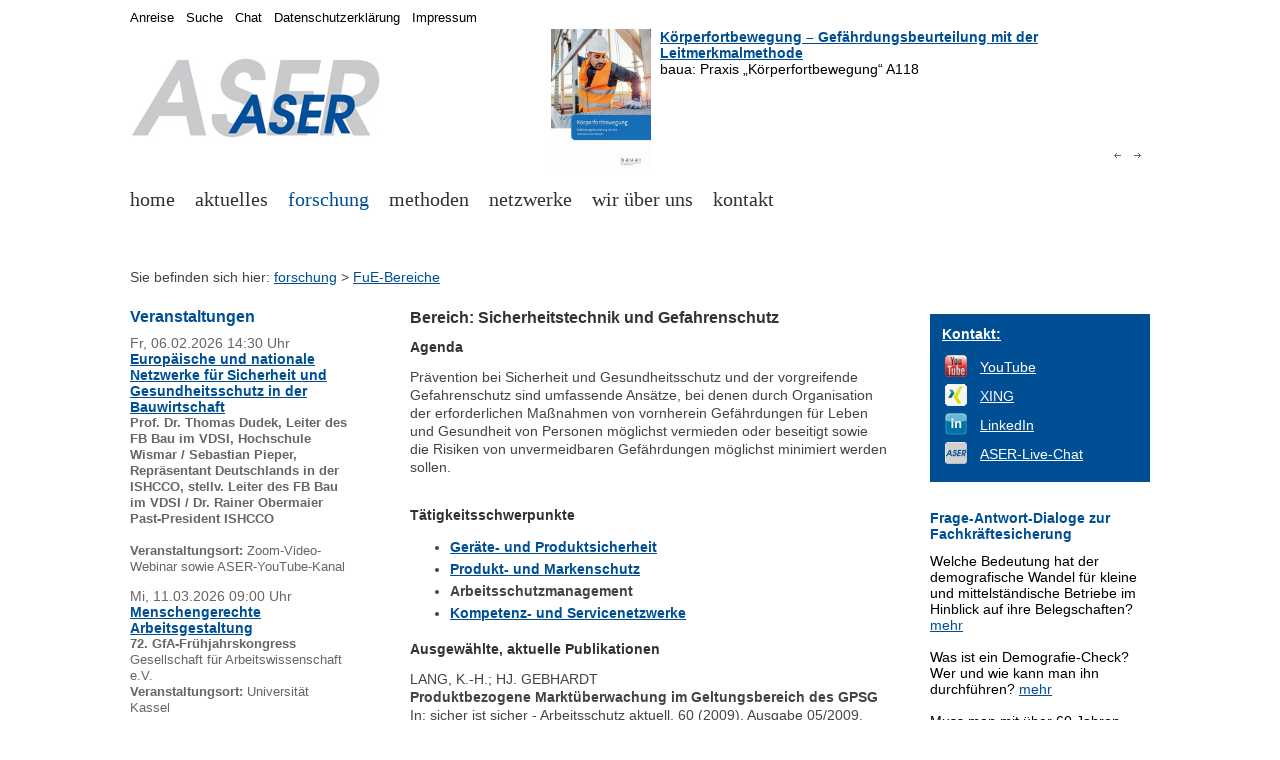

--- FILE ---
content_type: text/html; charset=UTF-8
request_url: https://www.institut-aser.de/out.php?idart=1109&oc=0&lang=fr
body_size: 8549
content:
<!DOCTYPE HTML>
<html>

<head>
<title>ASER Bereich: Sicherheitstechnik und Gefahrenschutz</title>
<meta http-equiv="content-type" content="text/html;charset=utf-8" />
<meta name="language" content="de" />
<meta name="publisher" content="Institut ASER e.V." />
<meta name="audience" content="public" />
<meta name="content-group" content="de" />
<link rel="icon" href="favicon.ico" type="image/x-icon" />
<script type="text/javascript" src="layouts/fancyapps/lib/jquery-1.7.2.min.js"></script>
<script type="text/javascript" src="layouts/fancyapps/lib/jquery.mousewheel-3.0.6.pack.js"></script>
<script type="text/javascript" src="layouts/fancyapps/source/jquery.fancybox.js?v=2.0.6"></script>
<link rel="stylesheet" type="text/css" href="layouts/fancyapps/source/jquery.fancybox.css?v=2.0.6" media="screen" />

<META name="imgpreview" property="og:image" content="https://www.institut-aser.de/img_files/aser075.gif">
<META name="description" property="og:description" content="" />
<META name="keywords" content="Sicherheitswissenschaft, Informationswissenschaft, Wissensmanagement, Arbeitswissenschaft, Arbeitswirtschaft, altersgerechte und alternsgerechte Arbeitsgestaltung, Arbeitsschutz, Gesundheitsschutz, Arbeitsmedizin, Sicherheitstechnik, Ergonomie, Gef&auml;hrdungsbeurteilung, Risikobeurteilung, Sicherheit, Gesundheit, Produktionsergonomie, Bildschirmarbeit, Arbeitssicherheit, Betriebssicherheit, Demografie, Demografischer Wandel, Gebrauchstauglichkeit, Produktergonomie, Produktsicherheit, MEGAPHYS, Leitmerkmalmethoden, Rückenkompass" />
<META name="robots" content="index, follow" />
<meta property="og:title" content="ASER Bereich: Sicherheitstechnik und Gefahrenschutz" />
<meta property="og:type" content="website" />

  <link rel="shortcut icon" href="favicon.ico" />

  <!-- fancyBox libs, plugins, main JS und CSS -->
  <!-- Add jQuery library -->
  <!-- ##### siehe Administration - Einstellungen - Meta-Informationen # <script type="text/javascript" src="layouts/fancyapps/lib/jquery-1.7.2.min.js"></script> -->
  <!-- Add mousewheel plugin (this is optional) -->
  <!-- ##### siehe Administration - Einstellungen - Meta-Informationen # <script type="text/javascript" src="layouts/fancyapps/lib/jquery.mousewheel-3.0.6.pack.js"></script> -->
  <!-- Add fancyBox main JS and CSS files -->
  <!-- ##### siehe Administration - Einstellungen - Meta-Informationen # <script type="text/javascript" src="layouts/fancyapps/source/jquery.fancybox.js?v=2.0.6"></script> -->
  <!-- ##### siehe Administration - Einstellungen - Meta-Informationen # <link rel="stylesheet" type="text/css" href="layouts/fancyapps/source/jquery.fancybox.css?v=2.0.6" media="screen" /> -->
  <!-- Add Button helper (this is optional) -->
  <!-- <link rel="stylesheet" type="text/css" href="layouts/fancyapps/source/helpers/jquery.fancybox-buttons.css?v=1.0.2" /> -->
  <!-- <script type="text/javascript" src="layouts/fancyapps/source/helpers/jquery.fancybox-buttons.js?v=1.0.2"></script> -->
  <!-- Add Thumbnail helper (this is optional) -->
  <!-- <link rel="stylesheet" type="text/css" href="layouts/fancyapps/source/helpers/jquery.fancybox-thumbs.css?v=1.0.2" /> -->
  <!-- <script type="text/javascript" src="layouts/fancyapps/source/helpers/jquery.fancybox-thumbs.js?v=1.0.2"></script> -->
  <!-- Add Media helper (this is optional) -->
  <!-- <script type="text/javascript" src="layouts/fancyapps/source/helpers/jquery.fancybox-media.js?v=1.0.0"></script> -->

  <script type="text/javascript" src="layouts/script.js"></script>
  <link rel="stylesheet" type="text/css" media="screen" href="layouts/screen.css" />
  <link rel="stylesheet" type="text/css" media="print" href="layouts/print.css" />
  <!-- <link rel="stylesheet" type="text/css" media="screen and (max-device-width: 768px)" href="layouts/mobile.css" /> -->
  <link href="layouts/stepcarousel.css" rel="stylesheet" type="text/css" />
  <script type="text/javascript" src="layouts/jquery/jquery-1.js"></script>
  <script type="text/javascript" src="layouts/stepcarousel.js"></script>
</head>

<body>

<div id="RahmenGesamt">
  <div id="MenueHintergrund">

    <a href="out.php?idart="><img class="HeadLogoImg" src="img_files/layout/ASER-rgb-250px.jpg" alt="" title="zur Startseite" /></a>

    <div class="HeadContent">
      <script type="text/javascript">
  // http://www.dynamicdrive.com/dynamicindex4/stepcarousel.htm
  stepcarousel.setup({
    galleryid:      "mygallery", //id of carousel DIV
    beltclass:      "belt",      //class of inner "belt" DIV containing all the panel DIVs
    panelclass:     "panel",     //class of panel DIVs each holding content
    autostep:       {enable:true, moveby:1, pause:6000},
    panelbehavior:  {speed:1000, wraparound:true, wrapbehavior:"slide", persist:true}, 
    defaultbuttons: {enable:true, moveby: 1, leftnav: ["img_files/nav/arrow_left.png", 560, 120], rightnav: ["img_files/nav/arrow_right.png", -20, 120]},
    statusvars:     ["statusA-head", "statusB-head", "statusC-head"], //register 3 variables that contain current panel (start), current panel (last), and total panels
    contenttype:    ["inline"]   //content setting ["inline"] or ["external", "path_to_external_file"]
  })
</script>


<div id="mygallery" class="stepcarousel-header">
  <div class="belt">
<div style="left:0px;" class="panel"><table style="padding:0px; border-style:none; border-spacing:0px;"><tr><td style="vertical-align:top; padding-right:0.5em;">
<a href="out.php?idart=2114&amp;lang=fr"><img style="margin-right:1px; margin-bottom:5px; max-width:100px;" src="img_files/literatur/A118 K&ouml;rperfortbewegung.jpg" alt="K&ouml;rperfortbewegung &ndash; Gef&auml;hrdungsbeurteilung mit der Leitmerkmalmethode"  /></a>
</td><td style="vertical-align:top;">
<a style="font-weight:bold;" href="out.php?idart=2114&amp;lang=fr">K&ouml;rperfortbewegung &ndash; Gef&auml;hrdungsbeurteilung mit der Leitmerkmalmethode</a><br />
baua: Praxis &bdquo;K&ouml;rperfortbewegung&ldquo; A118
</td></tr></table>
</div>
<div style="left:600px;" class="panel"><table style="padding:0px; border-style:none; border-spacing:0px;"><tr><td style="vertical-align:top; padding-right:0.5em;">
<a href="out.php?idart=2096&amp;lang=fr"><img style="margin-right:1px; margin-bottom:5px; max-width:100px;" src="img_files/literatur/A114 Aus&uuml;bung von Ganzk&ouml;rperkr&auml;ften.jpg" alt="Aus&uuml;bung von Ganzk&ouml;rperkr&auml;ften &ndash; Gef&auml;hrdungsbeurteilung mit der Leitmerkmalmethode"  /></a>
</td><td style="vertical-align:top;">
<a style="font-weight:bold;" href="out.php?idart=2096&amp;lang=fr">Aus&uuml;bung von Ganzk&ouml;rperkr&auml;ften &ndash; Gef&auml;hrdungsbeurteilung mit der Leitmerkmalmethode</a><br />
baua: Praxis &bdquo;Aus&uuml;bung von Ganzk&ouml;rperkr&auml;ften&ldquo; A114
</td></tr></table>
</div>
<div style="left:1200px;" class="panel"><table style="padding:0px; border-style:none; border-spacing:0px;"><tr><td style="vertical-align:top; padding-right:0.5em;">
<a href="out.php?idart=2084&amp;lang=fr"><img style="margin-right:1px; margin-bottom:5px; max-width:100px;" src="img_files/literatur/A25 Manuelles Ziehen und Schieben von Lasten.jpg" alt="Manuelles Ziehen und Schieben von Lasten &ndash; Gef&auml;hrdungsbeurteilung mit der Leitmerkmalmethode"  /></a>
</td><td style="vertical-align:top;">
<a style="font-weight:bold;" href="out.php?idart=2084&amp;lang=fr">Manuelles Ziehen und Schieben von Lasten &ndash; Gef&auml;hrdungsbeurteilung mit der Leitmerkmalmethode</a><br />
baua: Praxis &bdquo;Manuelles Ziehen und Schieben von Lasten&ldquo; A25
</td></tr></table>
</div>
<div style="left:1800px;" class="panel"><table style="padding:0px; border-style:none; border-spacing:0px;"><tr><td style="vertical-align:top; padding-right:0.5em;">
<a href="out.php?idart=2089&amp;lang=fr"><img style="margin-right:1px; margin-bottom:5px; max-width:100px;" src="img_files/aktuell2024/Logo-KAN-Praxis-Module.png" alt="KAN-Praxis-Module: Ergonomie lernen"  /></a>
</td><td style="vertical-align:top;">
<a style="font-weight:bold;" href="out.php?idart=2089&amp;lang=fr">KAN-Praxis-Module: Ergonomie lernen</a><br />
Kommission Arbeitsschutz und Normung (KAN), Sankt Augustin
</td></tr></table>
</div>
<div style="left:2400px;" class="panel"><table style="padding:0px; border-style:none; border-spacing:0px;"><tr><td style="vertical-align:top; padding-right:0.5em;">
<a href="out.php?idart=2061&amp;lang=fr"><img style="margin-right:1px; margin-bottom:5px; max-width:100px;" src="img_files/literatur/A111 K&ouml;rperzwangshaltungen.jpg" alt="K&ouml;rperzwangshaltungen &ndash; Gef&auml;hrdungsbeurteilung mit der Leitmerkmalmethode"  /></a>
</td><td style="vertical-align:top;">
<a style="font-weight:bold;" href="out.php?idart=2061&amp;lang=fr">K&ouml;rperzwangshaltungen &ndash; Gef&auml;hrdungsbeurteilung mit der Leitmerkmalmethode</a><br />
baua: Praxis &bdquo;K&ouml;rperzwangshaltungen&ldquo; A111
</td></tr></table>
</div>
<div style="left:3000px;" class="panel"><table style="padding:0px; border-style:none; border-spacing:0px;"><tr><td style="vertical-align:top; padding-right:0.5em;">
<a href="out.php?idart=2043&amp;lang=fr"><img style="margin-right:1px; margin-bottom:5px; max-width:100px;" src="img_files/literatur/A7 Manuelles Heben, Halten und Tragen - Gefaehrdungsbeurteilung mit der Leitmerkmalmethode.jpg" alt="Manuelles Heben, Halten und Tragen &ndash; Gef&auml;hrdungsbeurteilung mit der Leitmerkmalmethode"  /></a>
</td><td style="vertical-align:top;">
<a style="font-weight:bold;" href="out.php?idart=2043&amp;lang=fr">Manuelles Heben, Halten und Tragen &ndash; Gef&auml;hrdungsbeurteilung mit der Leitmerkmalmethode</a><br />
baua: Praxis &bdquo;Manuelles Heben, Halten und Tragen&ldquo; A7
</td></tr></table>
</div>
<div style="left:3600px;" class="panel"><table style="padding:0px; border-style:none; border-spacing:0px;"><tr><td style="vertical-align:top; padding-right:0.5em;">
<a href="out.php?idart=2035&amp;lang=fr"><img style="margin-right:1px; margin-bottom:5px; max-width:100px;" src="img_files/literatur/A55 Manuelle Arbeitsprozesse - Gefaehrdungsbeurteilung mit der Leitmerkmalmethode.jpg" alt="Manuelle Arbeitsprozesse &ndash; Gef&auml;hrdungsbeurteilung mit der Leitmerkmalmethode"  /></a>
</td><td style="vertical-align:top;">
<a style="font-weight:bold;" href="out.php?idart=2035&amp;lang=fr">Manuelle Arbeitsprozesse &ndash; Gef&auml;hrdungsbeurteilung mit der Leitmerkmalmethode</a><br />
baua: Praxis &bdquo;Manuelle Arbeitsprozesse&ldquo; A55
</td></tr></table>
</div>
<div style="left:4200px;" class="panel"><table style="padding:0px; border-style:none; border-spacing:0px;"><tr><td style="vertical-align:top; padding-right:0.5em;">
<a href="out.php?idart=1949&amp;lang=fr"><img style="margin-right:1px; margin-bottom:5px; max-width:100px;" src="img_files/literatur/BAuA-F-2299-2.jpg" alt="Intelligente Regelung von Klimaanlagen - Modell- und Laboruntersuchungen zur Wirkung des Raumklimas auf die Haut"  /></a>
</td><td style="vertical-align:top;">
<a style="font-weight:bold;" href="out.php?idart=1949&amp;lang=fr">Intelligente Regelung von Klimaanlagen - Modell- und Laboruntersuchungen zur Wirkung des Raumklimas auf die Haut</a><br />
Die BAuA hat den Forschungsbericht zum Projekt F 2299-2 herausgegeben, welches von der TU Dresden und dem Institut ASER e.V. (Wuppertal) durchgef&uuml;hrt wurde.
</td></tr></table>
</div>
<div style="left:4800px;" class="panel"><table style="padding:0px; border-style:none; border-spacing:0px;"><tr><td style="vertical-align:top; padding-right:0.5em;">
<a href="out.php?idart=1908&amp;lang=fr"><img style="margin-right:1px; margin-bottom:5px; max-width:100px;" src="img_files/literatur/MEGAPHYS-Band-1-Leitmerkmalmethoden-2019.jpg" alt="MEGAPHYS - Mehrstufige Gef&auml;hrdungsanalyse physischer Belastungen am Arbeitsplatz (Band 1)"  /></a>
</td><td style="vertical-align:top;">
<a style="font-weight:bold;" href="out.php?idart=1908&amp;lang=fr">MEGAPHYS - Mehrstufige Gef&auml;hrdungsanalyse physischer Belastungen am Arbeitsplatz (Band 1)</a><br />
Die BAuA hat den Forschungsbericht zum Projekt F 2333 herausgegeben, welches von der BAuA (Berlin), dem Institut ASER e.V. (Wuppertal), der Ebus-Beratung (Berlin) und der ArbMedErgo-Beratung (Hamburg) durchgef&uuml;hrt wurde.
</td></tr></table>
</div>
<div style="left:5400px;" class="panel"><table style="padding:0px; border-style:none; border-spacing:0px;"><tr><td style="vertical-align:top; padding-right:0.5em;">
<a href="out.php?idart=1582&amp;lang=fr"><img style="margin-right:1px; margin-bottom:5px; max-width:100px;" src="img_files/literatur/BAB-BDS-Broschuere.jpg" alt="Belastungs-Dokumentations-System (BDS)"  /></a>
</td><td style="vertical-align:top;">
<a style="font-weight:bold;" href="out.php?idart=1582&amp;lang=fr">Belastungs-Dokumentations-System (BDS)</a><br />
Das Institut ASER e.V. hat die BAB-BDS-Brosch&uuml;re herausgegeben, welche das arbeitswissenschaftliche Belastungs-Dokumentations-System (BDS) beschreibt.
</td></tr></table>
</div>
  </div>
</div>

<div style="width:600px;">
  <div class="stepcarousel-nav-left">
<!--    <a href="javascript:stepcarousel.stepBy("mygallery",%20-1)">Zur&uuml;ck</a> / <a href="javascript:stepcarousel.stepBy(&#039;mygallery&#039;,%201)">Vor</a> -->
  </div>
  <div class="stepcarousel-nav-right">
<!--    <span id="statusA">5 </span> / <span id="statusC">5 </span> -->
  </div>
</div>



    </div>

    <span class="MainMenue">
<span class="MainMenueNormal"><a href="out.php?idart=6&amp;lang=fr"  >home</a>
</span>&nbsp;&nbsp;
<span class="MainMenueNormal"><a href="out.php?idart=1414&amp;lang=fr"  >aktuelles</a>
</span>&nbsp;&nbsp;
<span class="MainMenueHigh"><a href="out.php?idart=1413&amp;lang=fr"  >forschung</a>
</span>&nbsp;&nbsp;
<span class="MainMenueNormal"><a href="out.php?idart=244&amp;lang=fr"  >methoden</a>
</span>&nbsp;&nbsp;
<span class="MainMenueNormal"><a href="out.php?idart=665&amp;lang=fr"  >netzwerke</a>
</span>&nbsp;&nbsp;
<span class="MainMenueNormal"><a href="out.php?idart=15&amp;lang=fr"  >wir &uuml;ber uns</a>
</span>&nbsp;&nbsp;
<span class="MainMenueNormal"><a href="out.php?idart=1395&amp;lang=fr"  >kontakt</a>
</span>&nbsp;&nbsp;
&nbsp;</span>
<span class="SubMenue">
&nbsp;</span>


    <div id="Quickmenue">
      <a href="out.php?idart=243&amp;oc=0&amp;lang=fr"  class="QuickmenueText" title="Anreise zum Institut ASER e.V.">Anreise</a>&nbsp;&nbsp;
<a href="out.php?idart=147&amp;oc=0&amp;lang=fr"  class="QuickmenueText" title="Suche &uuml;ber die ASER-Webseiten">Suche</a>&nbsp;&nbsp;
<a href="out.php?idart=1956&amp;oc=0&amp;lang=fr"  class="QuickmenueText" title="Live-Chat">Chat</a>&nbsp;&nbsp;
<a href="out.php?idart=1784&amp;oc=0&amp;lang=fr"  class="QuickmenueText" title="Datenschutzerkl&auml;rung - Institut ASER e.V.">Datenschutzerkl&auml;rung</a>&nbsp;&nbsp;
<a href="out.php?idart=471&amp;oc=0&amp;lang=fr"  class="QuickmenueText" title="Impressum - Institut ASER e.V. ">Impressum</a>&nbsp;&nbsp;



    </div>

    <div id="ContentLeft">
    <a name="Veranstaltungen" title="1 <a href=out.php?idart=724&amp;oc=0&amp;lang=fr style=text-decoration:none;  title=Veranstaltungskalender (Institut ASER e.V.)>Veranstaltungen</a>"></a><h1><a href="out.php?idart=724&amp;oc=0&amp;lang=fr" style="text-decoration:none;"  title="Veranstaltungskalender (Institut ASER e.V.)">Veranstaltungen</a></h1>
<!--html-->Fr, 06.02.2026 14:30 Uhr
<br />
<strong><a href="https://www.institut-aser.de/out.php?idart=724&amp;lang=fr&amp;oc=0&amp;fs=0&amp;fc=0&amp;lc=0&amp;dbstart724=0&amp;dbid724=550&amp;dbaction724=view">Europ&auml;ische und nationale Netzwerke f&uuml;r Sicherheit und Gesundheitsschutz in der Bauwirtschaft</a></strong>
<div style="font-size:0.9em;margin:0em 0em 1em 0em">
<strong>Prof. Dr. Thomas Dudek, Leiter des FB Bau im VDSI, Hochschule Wismar / Sebastian Pieper, Repr&auml;sentant Deutschlands in der ISHCCO, stellv. Leiter des FB Bau im VDSI / Dr. Rainer Obermaier Past-President ISHCCO</strong><br />
<br />
<strong>Veranstaltungsort:</strong> Zoom-Video-Webinar sowie ASER-YouTube-Kanal
</div>
<!--html-->Mi, 11.03.2026 09:00 Uhr
<br />
<strong><a href="https://www.institut-aser.de/out.php?idart=724&amp;lang=fr&amp;oc=0&amp;fs=0&amp;fc=0&amp;lc=0&amp;dbstart724=0&amp;dbid724=545&amp;dbaction724=view">Menschengerechte Arbeitsgestaltung</a></strong>
<div style="font-size:0.9em;margin:0em 0em 1em 0em">
<strong>72. GfA-Fr&uuml;hjahrskongress</strong><br />
Gesellschaft f&uuml;r Arbeitswissenschaft e.V.<br />
<strong>Veranstaltungsort:</strong> Universit&auml;t Kassel
</div>
<!--html-->Mi, 18.03.2026 09:00 Uhr
<br />
<strong><a href="https://www.institut-aser.de/out.php?idart=724&amp;lang=fr&amp;oc=0&amp;fs=0&amp;fc=0&amp;lc=0&amp;dbstart724=0&amp;dbid724=544&amp;dbaction724=view">66. Wissenschaftliche Jahrestagung der DGAUM </a></strong>
<div style="font-size:0.9em;margin:0em 0em 1em 0em">
<strong>66. Wissenschaftliche Jahrestagung der DGAUM</strong><br />
Deutsche Gesellschaft f&uuml;r Arbeitsmedizin und Umweltmedizin e.V.<br />
<strong>Veranstaltungsort:</strong> LMU Klinikum M&uuml;nchen
</div>

<br />



    </div>
    
    <div id="ContentNavbar">
    Sie befinden sich hier: <a href="out.php?idart=1413&amp;lang=fr" class="navbar">forschung</a><span class="navbar">&nbsp;&gt; </span><a href="out.php?idart=1110&amp;lang=fr" class="navbarbold">FuE-Bereiche</a>
    </div>

    <div id="ContentMain">
      <a name="Bereich:_Sicherheitstechnik_und_Gefahrenschutz" title="1 Bereich: Sicherheitstechnik und Gefahrenschutz"></a><h1>Bereich: Sicherheitstechnik und Gefahrenschutz</h1>
<a name="Agenda" title="2 Agenda"></a><h2>Agenda</h2>
Pr&auml;vention bei Sicherheit und Gesundheitsschutz und der vorgreifende Gefahrenschutz sind umfassende Ans&auml;tze, bei denen durch Organisation der erforderlichen Ma&szlig;nahmen von vornherein Gef&auml;hrdungen f&uuml;r Leben und Gesundheit von Personen m&ouml;glichst vermieden oder beseitigt sowie die Risiken von unvermeidbaren Gef&auml;hrdungen m&ouml;glichst minimiert werden sollen.<br />
<br />
<a name="T.C3.A4tigkeitsschwerpunkte" title="2 T&auml;tigkeitsschwerpunkte"></a><h2>T&auml;tigkeitsschwerpunkte</h2>
<ul><li><a href="out.php?idart=1043&amp;oc=0&amp;lang=fr"   title="Plattform f&uuml;r Produkt- und Markenschutz sowie Ger&auml;te- und Produktsicherheit"><strong>Ger&auml;te- und Produktsicherheit</strong></a><br />
<li><a href="out.php?idart=1043&amp;oc=0&amp;lang=fr"   title="Plattform f&uuml;r Produkt- und Markenschutz sowie Ger&auml;te- und Produktsicherheit"><strong>Produkt- und Markenschutz</strong></a><br />
<li><strong>Arbeitsschutzmanagement</strong><br />
<li><a href="out.php?idart=1040&amp;oc=0&amp;lang=fr"   title="KomNet &ndash; Kompetenznetze NRW"><strong>Kompetenz- und Servicenetzwerke</strong></a><br />
</ul>
<a name="Ausgew.C3.A4hlte.2C_aktuelle_Publikationen" title="2 Ausgew&auml;hlte, aktuelle Publikationen"></a><h2>Ausgew&auml;hlte, aktuelle Publikationen</h2>
LANG, K.-H.; HJ. GEBHARDT<br />
<strong>Produktbezogene Markt&uuml;berwachung im Geltungsbereich des GPSG</strong><br />
In: sicher ist sicher - Arbeitsschutz aktuell, 60 (2009), Ausgabe 05/2009, Hrsg.: Erich Schmidt Verlag GmbH & Co., Berlin, 2009, S. 231-234, ISSN 1613-1223<br />
<br />
LANG, K.-H.; A. SCH&Auml;FER, R. PIEPER, P. WANDERS<br />
<strong>Unsichere sowie nachgeahmte oder gef&auml;lschte Produkte - Herausforderung an Wirtschaft, Gesellschaft und Staat</strong><br />
In: sicher ist sicher - Arbeitsschutz aktuell, Ausgabe 11/2008, Hrsg.: Erich Schmidt Verlag GmbH & Co., Berlin, 2008, S. 513-518, ISSN 1613-1223<br />
 <br />
GEBHARDT, HJ.; A. KLU&szlig;MANN, K.-H. LANG, C. ADOMEIT<br />
<strong>Forschung im Markt: Stellenwert von Sicherheit, Umweltvertr&auml;glichkeit und Ergonomie aus Verbrauchersicht - Beispiel: Handmaschinen und Heimwerkerger&auml;te</strong><br />
In: sicher ist sicher - Arbeitsschutz aktuell, 60 (2009), Ausgabe 01/2009, Hrsg.: Erich Schmidt Verlag GmbH & Co., Berlin, 2009, S. 20-25, ISSN 1613-1223<br />
<br />
LANG, K.-H.; A. SCH&Auml;FER<br />
<strong>Produktpiraterie mit innovativen Technologien bek&auml;mpfen</strong><br />
In: Wirtschaft Elbe Weser, 57 (2008), IHK Stade f&uuml;r den Elbe-Weser-Raum (Hrsg.), Heft 5/2008, Schwerpunktthema "Produktpiraterie", Stade, 2008, S. 10-13<br />
<br />
DEILMANN, M.; K. NOLTING, K.-H. LANG, A. SASSMANNSHAUSEN, A. SCH&Auml;FER<br />
<strong>Kompetenznetz Moderne Arbeit (KomNet) - Beratung und Wissen mit Methode</strong><br />
In: Gesellschaft f&uuml;r Arbeitswissenschaft (Hrsg.): Bericht zum 54. Arbeitswissenschaftlichen Kongress der Gesellschaft f&uuml;r Arbeitswissenschaft "Produkt- und Produktionsergonomie - Aufgaben f&uuml;r Entwickler und Planer", TU M&uuml;nchen, 09.-11.04.2008, GfA-Press, Dortmund, 2008, S. 343-346, ISBN 978-3-936804-06-5<br />
<br />
LANG, K.-H.; A. SCH&Auml;FER, A. SA&szlig;MANNSHAUSEN, M. DEILMANN, H. NOVER<br />
<strong>REACH-Net - der kooperative REACH-Helpdesk in Europa</strong><br />
In: Gesellschaft f&uuml;r Arbeitswissenschaft (Hrsg.): Bericht zum 54. Arbeitswissenschaftlichen Kongress der Gesellschaft f&uuml;r Arbeitswissenschaft "Produkt- und Produktionsergonomie - Aufgaben f&uuml;r Entwickler und Planer", TU M&uuml;nchen, 09.-11.04.2008, GfA-Press, Dortmund, 2008, S. 695-698, ISBN 978-3-936804-06-5<br />
<br />
GEBHARDT, HJ.; A. KLUSSMANN, K.-H. LANG<br />
<a href="http://www.baua.de/nn_11598/de/Publikationen/Fachbeitraege/F2020.html" title="http://www.baua.de/nn_11598/de/Publikationen/Fachbeitraege/F2020.html"   ><strong>K&auml;uferverhalten von Baumarktkunden unterschiedlichen Alters</strong></a><br />
Schriftenreihe der Bundesanstalt f&uuml;r Arbeitsschutz und Arbeitsmedizin, Forschung F 2020, Dortmund/Berlin/Dresden, BAuA Eigenverlag, Dortmund, 2008, ISBN 978-3-88261-080-2<br />
<br />
LANG, K.-H.; HJ. GEBHARDT, A. KLUSSMANN, C. ADOMEIT, H.-J. WINDBERG<br />
<strong>Stellenwert von Ergonomie und Sicherheit beim Kauf von Handmaschinen und Heimwerkerger&auml;ten</strong><br />
In: Gesellschaft f&uuml;r Arbeitswissenschaft (Hrsg.): Bericht zum 54. Arbeitswissenschaftlichen Kongress der Gesellschaft f&uuml;r Arbeitswissenschaft "Produkt- und Produktionsergonomie - Aufgaben f&uuml;r Entwickler und Planer", TU M&uuml;nchen, 09.-11.04.2008, GfA-Press, Dortmund, 2008, S. 107-110, ISBN 978-3-936804-06-5<br />
<br />
SCH&Auml;FER, A.; K.-H. LANG, R. PIEPER, P. WANDERS<br />
<strong>Produktpiraterie - M&ouml;glichkeiten ihrer Bek&auml;mpfung durch innovative Technologien</strong><br />
In: Gesellschaft f&uuml;r Arbeitswissenschaft (Hrsg.): Bericht zum 54. Arbeitswissenschaftlichen Kongress der Gesellschaft f&uuml;r Arbeitswissenschaft "Produkt- und Produktionsergonomie - Aufgaben f&uuml;r Entwickler und Planer", TU M&uuml;nchen, 09.-11.04.2008, GfA-Press, Dortmund, 2008, S. 69-72, ISBN 978-3-936804-06-5<br />
<br />
SCH&Auml;FER, A.; K.-H. LANG, J. K&Uuml;HNERT, R. PIEPER, P. WANDERS<br />
<a href="http://www.baua.de/nn_21604/de/Publikationen/Broschueren/A58.html" title="http://www.baua.de/nn_21604/de/Publikationen/Broschueren/A58.html"   ><strong>Verbraucherleitfaden: Schutz vor Produkt- und Markenpiraterie</strong></a><br />
BAuA/ASER-Brosch&uuml;re A 58, 2. Auflage, Hrsg.: Bundesanstalt f&uuml;r Arbeitsschutz und Arbeitsmedizin, Dortmund/Berlin/Dresden / Institut ASER e.V., Wuppertal, Druck Verlag Kettler, B&ouml;nen, 2008, ISBN 978-3-88261-587-6<br />
<br />
LANG, K.-H.; A. SCH&Auml;FER<br />
<a href="http://library.fes.de/pdf-files/wiso/05049.pdf" title="http://library.fes.de/pdf-files/wiso/05049.pdf"   ><strong>Produktpiraterie und ihre Bek&auml;mpfung durch innovative Technologien</strong></a><br />
WISO direkt - Analysen und Konzepte zur Wirtschafts- und Sozialpolitik, Hrsg.: Abt. Wirtschafts- und Sozialpolitik der Friedrich-Ebert-Stiftung, Bonn, Dezember 2007, ISBN 978-3-89892-849-6<br />
<br />
LANG, K.-H.; HJ. GEBHARDT, C. ADOMEIT, P. WANDERS, H.-J. WINDBERG<br />
<strong>Ergebnisse der Markt&uuml;berwachung in Deutschland und Europa im Geltungsbereich des GPSG</strong><br />
Technische &Uuml;berwachung (T&Uuml;), 48 (2007), Nr. 11/12 - Nov./Dez. 2007, VdT&Uuml;V e.V., Essen (Hrsg.): Springer-VDI-Verlag, D&uuml;sseldorf, 2007, S. 38-43<br />
<br />
LANG, K.-H.; A. SASSMANNSHAUSEN, A. SCH&Auml;FER, K. NOLTING<br />
<strong>Abschlussbericht zum Pilotprojekt REACH-Net - Langfassung -</strong><br />
Forschungsbericht Nr. 15, Schriftenreihe des Instituts ASER e.V. an der Bergischen Universit&auml;t Wuppertal, Institut ASER e.V., Wuppertal, Juli 2007, ISBN 978-3-936841-13-8<br />
<br />
LANG, K.-H., HJ. GEBHARDT, B.-J. VORATH<br />
<strong>Marktvolumen einzelner Produktgruppen und ihrer Gef&auml;hrdungspotentiale in Deutschland</strong><br />
Schriftenreihe der Bundesanstalt f&uuml;r Arbeitsschutz und Arbeitsmedizin (Hrsg.): Forschung Fb 1047, Dortmund/Berlin/Dresden, Wirtschaftsverlag NW, Bremerhaven, 2005, ISBN 3-86509-333-7<br />
<br />
<a href="pdf_files/literatur/ASER-Schriftenverzeichnis.pdf"  ><strong>Vollst&auml;ndiges Schriftenverzeichnis</strong></a> (pdf-Datei, 500 kB)<br />
des Instituts ASER e.V. beginnend mit dem Erscheinungsjahr 1975.<br />
<br />



    </div>

    <div id="ContentRight">
        <div id="google_translate_element"></div>
    <script type="text/javascript">
    function googleTranslateElementInit() {
      new google.translate.TranslateElement({pageLanguage: "de", 
      includedLanguages: "af,sq,ar,bg,zh-TW,zh-CN,da,de,en,et,fi,fr,gl,el,iw,hi,id,ga,is,it,ja,yi,ca,ko,ht,hr,lv,lt,ms,mt,mk,nl,no,fa,pl,pt,ro,ru,sv,sr,sk,sl,es,sw,tl,th,cs,tr,uk,hu,vi,cy,be", 
      layout: google.translate.TranslateElement.InlineLayout.SIMPLE, 
      multilanguagePage: true}, 
      "google_translate_element");
    }
    </script>
    <script type="text/javascript" src="//translate.google.com/translate_a/element.js?cb=googleTranslateElementInit"></script>
<br />

 <! Google &Uuml;bersetzter -->
<div class="KastenBlau">
<div style="margin-bottom:10px;"><a href="out.php?idart=1395&amp;oc=0&amp;lang=fr"   title="Institut ASER e.V. - Kontakt"><strong>Kontakt:</strong></a></div>
<table>
<tr>
<td><a href="https://www.youtube.com/user/InstitutASER/streams" title="https://www.youtube.com/user/InstitutASER/streams"   target="Newhttps://www.youtube.com/user/InstitutASER/streams"><img style="" class="" src="img_files/logos/buttons/button-yt-022x022px.png" alt="" title="" width="22" height="22" /></a></td><td style="padding:0px 0px 0px 10px;"><a href="https://www.youtube.com/user/InstitutASER/streams" title="https://www.youtube.com/user/InstitutASER/streams"   target="Newhttps://www.youtube.com/user/InstitutASER/streams">YouTube</a></td>
</tr>
<!--
<tr>
<td><a href="https://x.com/InstitutASER" title="https://x.com/InstitutASER"   target="Newhttps://x.com/InstitutASER"><img style="" class="" src="img_files/logos/buttons/x-app-icon-022x022px.png" alt="" title="" width="22" height="22" /></a></td><td style="padding:0px 0px 0px 10px;"><a href="https://x.com/InstitutASER" title="https://x.com/InstitutASER"   target="Newhttps://x.com/InstitutASER">X</a></td>
</tr>
-->
<tr>
<td><a href="https://www.xing.com/pages/institutasere-v" title="https://www.xing.com/pages/institutasere-v"   target="Newhttps://www.xing.com/pages/institutasere-v"><img style="" class="" src="img_files/logos/buttons/button-xi-022x022px.png" alt="" title="" width="22" height="22" /></a></td><td style="padding:0px 0px 0px 10px;"><a href="https://www.xing.com/pages/institutasere-v" title="https://www.xing.com/pages/institutasere-v"   target="Newhttps://www.xing.com/pages/institutasere-v">XING</a></td>
</tr>
<tr>
<td><a href="https://de.linkedin.com/company/institut-aser/" title="https://de.linkedin.com/company/institut-aser/"   target="Newhttps://de.linkedin.com/company/institut-aser/"><img style="" class="" src="img_files/logos/buttons/button-li-022x022px.png" alt="" title="" width="22" height="22" /></a></td><td style="padding:0px 0px 0px 10px;"><a href="https://de.linkedin.com/company/institut-aser/" title="https://de.linkedin.com/company/institut-aser/"   target="Newhttps://de.linkedin.com/company/institut-aser/">LinkedIn</a></td>
</tr>
<tr>
<td><a href="out.php?idart=1956&amp;oc=0&amp;lang=fr"   title="Live-Chat"><img src="img_files/logos/buttons/aser_button_gray-075px.png" style="width:22px; border:0;"></a></td><td style="padding:0px 0px 0px 10px;"><a href="out.php?idart=1956&amp;oc=0&amp;lang=fr"   title="Live-Chat">ASER-Live-Chat</a></td>
</tr>
</table>
</div>


 <!-- Sozial Media -->

<br />
<h2><a href="https://www.komnet.nrw.de/_sitetools/komnetrecherche/index.html?q=&cat=2%2F0000%2F0011%2F00110007&type=" target="newwin" style="text-decoration:none;">Frage-Antwort-Dialoge zur Fachkr&auml;ftesicherung</a></h2>
Welche Bedeutung hat der demografische Wandel f&uuml;r kleine und mittelst&auml;ndische Betriebe im Hinblick auf ihre Belegschaften? <a href="https://www.komnet.nrw.de/_sitetools/dialog/23671" target="newwin" title="KomNet Frage-Antwort-Dialog ">mehr</a><br /><br />
Was ist ein Demografie-Check? Wer und wie kann man ihn durchf&uuml;hren? <a href="https://www.komnet.nrw.de/_sitetools/dialog/5841" target="newwin" title="KomNet Frage-Antwort-Dialog ">mehr</a><br /><br />
Muss man mit &uuml;ber 60 Jahren noch Nachtdienst leisten? <a href="https://www.komnet.nrw.de/_sitetools/dialog/1610" target="newwin" title="KomNet Frage-Antwort-Dialog ">mehr</a><br /><br />

 <!-- KomNet Fachkr&auml;ftesicherung -->

<br />
<div class="KastenGrau">
<a style="font-weight:bold;" href="out.php?idart=265&amp;lang=fr">Modulares BDS-Instrument</a><br />
Das BDS-Instrument ist mehrfach ausgezeichnet und mit seiner Modularit&auml;t ein ganzheitliches Komplettsystem. Es wird f&uuml;r die Arbeits- und Fachkr&auml;ftesicherung, die Beurteilung, Gestaltung und Optimierung der Arbeitsbedingungen und den demografischen Wandel eingesetzt. Die kontinuierliche Forschung, Weiterentwicklung und Validierung erstreckt sich &uuml;ber 5 Jahrzehnte und geht bis auf das arbeitswissenschaftliche Verfahren zur Beurteilung arbeitsbedingter Belastungen (BAB) zur&uuml;ck.
<br style="clear:both;" />
 <!-- BDS -->
</div>

<br />
<a style="font-weight:bold;" href="out.php?idart=262&amp;lang=fr">Office Work Optimizer (OWO)</a><br />
Der OfficeWorkOptimizer ist ein wissenschaftlich validiertes Analyseinstrument auf Basis des BBM/BiFra-Verfahrens und unterst&uuml;tzt Organisationen bei der effizienten, ergonomischen und gesetzeskonformen Gestaltung von B&uuml;ro- und Mobilarbeitspl&auml;tzen. Der Prozess beginnt mit einem kurzen Quick-Check und f&uuml;hrt anschlie&szlig;end durch eine strukturierte, mehrstufige Analyse, die alle relevanten ergonomischen, organisatorischen und umgebungsbezogenen Faktoren bewertet. Je nach identifizierten Herausforderungen werden weniger oder mehr Belastungsarten einbezogen; je detaillierter die Anwendung, desto gr&ouml;&szlig;er das identifizierbare Optimierungspotenzial.<br />

<br style="clear:both;" />
 <!-- BBM -->



    </div>

  </div>
</div>

</body>
</html>


--- FILE ---
content_type: text/javascript
request_url: https://www.institut-aser.de/layouts/stepcarousel.js
body_size: 18206
content:
//** Step Carousel Viewer- (c) Dynamic Drive DHTML code library: http://www.dynamicdrive.com
//** Script Download/ http://www.dynamicdrive.com/dynamicindex4/stepcarousel.htm
//** Usage Terms: http://www.dynamicdrive.com/notice.htm
//** Current version 1.91 (Aug 15th, 11'): See http://www.dynamicdrive.com/dynamicindex4/stepcarouselchangelog.txt for details


jQuery.noConflict()

var stepcarousel={
	ajaxloadingmsg: '<div style="margin: 1em; font-weight: bold"><img src="ajaxloadr.gif" style="vertical-align: middle" /> Fetching Content. Please wait...</div>', //customize HTML to show while fetching Ajax content
	defaultbuttonsfade: 0.4, //Fade degree for disabled nav buttons (0=completely transparent, 1=completely opaque)
	configholder: {},

	getCSSValue:function(val){ //Returns either 0 (if val contains 'auto') or val as an integer
		return (val=="auto")? 0 : parseInt(val)
	},

	getremotepanels:function($, config){ //function to fetch external page containing the panel DIVs
		config.$belt.html(this.ajaxloadingmsg)
		$.ajax({
			url: config.contenttype[1], //path to external content
			async: true,
			error:function(ajaxrequest){
				config.$belt.html('Error fetching content.<br />Server Response: '+ajaxrequest.responseText)
			},
			success:function(content){
				config.$belt.html(content)
				config.$panels=config.$gallery.find('.'+config.panelclass)
				stepcarousel.alignpanels($, config)
			}
		})
	},

	getoffset:function(what, offsettype){
		return (what.offsetParent)? what[offsettype]+this.getoffset(what.offsetParent, offsettype) : what[offsettype]
	},

	getCookie:function(Name){ 
		var re=new RegExp(Name+"=[^;]+", "i"); //construct RE to search for target name/value pair
		if (document.cookie.match(re)) //if cookie found
			return document.cookie.match(re)[0].split("=")[1] //return its value
		return null
	},

	setCookie:function(name, value){
		document.cookie = name+"="+value
	},

	fadebuttons:function(config, currentpanel){
		config.$leftnavbutton.fadeTo('fast', currentpanel==0? this.defaultbuttonsfade : 1)
		config.$rightnavbutton.fadeTo('fast', currentpanel==config.lastvisiblepanel? this.defaultbuttonsfade : 1)
		if (currentpanel==config.lastvisiblepanel){
			stepcarousel.stopautostep(config)
		}

	},

	addnavbuttons:function($, config, currentpanel){
		config.$leftnavbutton=$('<img src="'+config.defaultbuttons.leftnav[0]+'">').css({zIndex:50, position:'absolute', left:config.offsets.left+config.defaultbuttons.leftnav[1]+'px', top:config.offsets.top+config.defaultbuttons.leftnav[2]+'px', cursor:'hand', cursor:'pointer'}).attr({title:'Back '+config.defaultbuttons.moveby+' panels'}).appendTo('body')
		config.$rightnavbutton=$('<img src="'+config.defaultbuttons.rightnav[0]+'">').css({zIndex:50, position:'absolute', left:config.offsets.left+config.$gallery.get(0).offsetWidth+config.defaultbuttons.rightnav[1]+'px', top:config.offsets.top+config.defaultbuttons.rightnav[2]+'px', cursor:'hand', cursor:'pointer'}).attr({title:'Forward '+config.defaultbuttons.moveby+' panels'}).appendTo('body')
		config.$leftnavbutton.bind('click', function(){ //assign nav button event handlers
			stepcarousel.stepBy(config.galleryid, -config.defaultbuttons.moveby)
		})
		config.$rightnavbutton.bind('click', function(){ //assign nav button event handlers
			stepcarousel.stepBy(config.galleryid, config.defaultbuttons.moveby)
		})
		if (config.panelbehavior.wraparound==false){ //if carousel viewer should stop at first or last panel (instead of wrap back or forth)
			this.fadebuttons(config, currentpanel)
		}
		return config.$leftnavbutton.add(config.$rightnavbutton)
	},

	alignpanels:function($, config){
		var paneloffset=0
		config.paneloffsets=[paneloffset] //array to store upper left offset of each panel (1st element=0)
		config.panelwidths=[] //array to store widths of each panel
		config.$panels.each(function(index){ //loop through panels
			var $currentpanel=$(this)
			$currentpanel.css({float: 'none', position: 'absolute', left: paneloffset+'px'}) //position panel
			$currentpanel.bind('click', function(e){return config.onpanelclick(e.target)}) //bind onpanelclick() to onclick event
			paneloffset+=stepcarousel.getCSSValue($currentpanel.css('marginRight')) + parseInt($currentpanel.get(0).offsetWidth || $currentpanel.css('width')) //calculate next panel offset
			config.paneloffsets.push(paneloffset) //remember this offset
			config.panelwidths.push(paneloffset-config.paneloffsets[config.paneloffsets.length-2]) //remember panel width
		})
		config.paneloffsets.pop() //delete last offset (redundant)
		var addpanelwidths=0
		var lastpanelindex=config.$panels.length-1
		config.lastvisiblepanel=lastpanelindex
		for (var i=config.$panels.length-1; i>=0; i--){
			addpanelwidths+=(i==lastpanelindex? config.panelwidths[lastpanelindex] : config.paneloffsets[i+1]-config.paneloffsets[i])
			if (config.gallerywidth>addpanelwidths){
				config.lastvisiblepanel=i //calculate index of panel that when in 1st position reveals the very last panel all at once based on gallery width
			}
		}
		config.$belt.css({width: paneloffset+'px'}) //Set Belt DIV to total panels' widths
		config.currentpanel=(config.panelbehavior.persist)? parseInt(this.getCookie(config.galleryid+"persist")) : 0 //determine 1st panel to show by default
		config.currentpanel=(typeof config.currentpanel=="number" && config.currentpanel<config.$panels.length)? config.currentpanel : 0
		var endpoint=config.paneloffsets[config.currentpanel]+(config.currentpanel==0? 0 : config.beltoffset)
		config.$belt.css({left: -endpoint+'px'})
		if (config.defaultbuttons.enable==true){ //if enable default back/forth nav buttons
			var $navbuttons=this.addnavbuttons($, config, config.currentpanel)
			$(window).bind("load resize", function(){ //refresh position of nav buttons when page loads/resizes, in case offsets weren't available document.oncontentload
				config.offsets={left:stepcarousel.getoffset(config.$gallery.get(0), "offsetLeft"), top:stepcarousel.getoffset(config.$gallery.get(0), "offsetTop")}
				config.$leftnavbutton.css({left:config.offsets.left+config.defaultbuttons.leftnav[1]+'px', top:config.offsets.top+config.defaultbuttons.leftnav[2]+'px'})
				config.$rightnavbutton.css({left:config.offsets.left+config.$gallery.get(0).offsetWidth+config.defaultbuttons.rightnav[1]+'px', top:config.offsets.top+config.defaultbuttons.rightnav[2]+'px'})
			})
		}
		if (config.autostep && config.autostep.enable){ //enable auto stepping of Carousel?		
			var $carouselparts=config.$gallery.add(typeof $navbuttons!="undefined"? $navbuttons : null)
			$carouselparts.bind('click', function(){
				config.autostep.status="stopped"
				stepcarousel.stopautostep(config)
			})
			$carouselparts.hover(function(){ //onMouseover
				stepcarousel.stopautostep(config)
				config.autostep.hoverstate="over"
			}, function(){ //onMouseout
				if (config.steptimer && config.autostep.hoverstate=="over" && config.autostep.status!="stopped"){
					config.steptimer=setInterval(function(){stepcarousel.autorotate(config.galleryid)}, config.autostep.pause)
					config.autostep.hoverstate="out"
				}
			})
			config.steptimer=setInterval(function(){stepcarousel.autorotate(config.galleryid)}, config.autostep.pause) //automatically rotate Carousel Viewer
		} //end enable auto stepping check
		this.createpaginate($, config)
		this.statusreport(config.galleryid)
		config.oninit()
		config.onslideaction(this)
	},

	stepTo:function(galleryid, pindex){ /*User entered pindex starts at 1 for intuitiveness. Internally pindex still starts at 0 */
		var config=stepcarousel.configholder[galleryid]
		if (typeof config=="undefined"){
			//alert("There's an error with your set up of Carousel Viewer \""+galleryid+ "\"!")
			return
		}
		stepcarousel.stopautostep(config)
		var pindex=Math.min(pindex-1, config.paneloffsets.length-1)
		var endpoint=config.paneloffsets[pindex]+(pindex==0? 0 : config.beltoffset)
		if (config.panelbehavior.wraparound==false && config.defaultbuttons.enable==true){ //if carousel viewer should stop at first or last panel (instead of wrap back or forth)
			this.fadebuttons(config, pindex)
		}
		config.$belt.animate({left: -endpoint+'px'}, config.panelbehavior.speed, function(){config.onslideaction(this)})
		config.currentpanel=pindex
		this.statusreport(galleryid)
	},

	stepBy:function(galleryid, steps, isauto){
		var config=stepcarousel.configholder[galleryid]
		if (typeof config=="undefined"){
			//alert("There's an error with your set up of Carousel Viewer \""+galleryid+ "\"!")
			return
		}
		if (!isauto) //if stepBy() function isn't called by autorotate() function
			stepcarousel.stopautostep(config)
		var direction=(steps>0)? 'forward' : 'back' //If "steps" is negative, that means backwards
		var pindex=config.currentpanel+steps //index of panel to stop at
		if (config.panelbehavior.wraparound==false){ //if carousel viewer should stop at first or last panel (instead of wrap back or forth)
			pindex=(direction=="back" && pindex<=0)? 0 : (direction=="forward")? Math.min(pindex, config.lastvisiblepanel) : pindex
			if (config.defaultbuttons.enable==true){ //if default nav buttons are enabled, fade them in and out depending on if at start or end of carousel
				stepcarousel.fadebuttons(config, pindex)
			}	
		}
		else{ //else, for normal stepBy behavior
			if (pindex>config.lastvisiblepanel && direction=="forward"){
				//if destination pindex is greater than last visible panel, yet we're currently not at the end of the carousel yet
				pindex=(config.currentpanel<config.lastvisiblepanel)? config.lastvisiblepanel : 0
			}
			else if (pindex<0 && direction=="back"){
				//if destination pindex is less than 0, yet we're currently not at the beginning of the carousel yet
				pindex=(config.currentpanel>0)? 0 : config.lastvisiblepanel /*wrap around left*/
			}
		}
		var endpoint=config.paneloffsets[pindex]+(pindex==0? 0 : config.beltoffset) //left distance for Belt DIV to travel to
		if (config.panelbehavior.wraparound==true && config.panelbehavior.wrapbehavior=="pushpull" && (pindex==0 && direction=='forward' || config.currentpanel==0 && direction=='back')){ //decide whether to apply "push pull" effect
			config.$belt.animate({left: -config.paneloffsets[config.currentpanel]-(direction=='forward'? 100 : -30)+'px'}, 'normal', function(){
				config.$belt.animate({left: -endpoint+'px'}, config.panelbehavior.speed, function(){config.onslideaction(this)})
			})
		}
		else
			config.$belt.animate({left: -endpoint+'px'}, config.panelbehavior.speed, function(){config.onslideaction(this)})
		config.currentpanel=pindex
		this.statusreport(galleryid)
	},

	autorotate:function(galleryid){
		var config=stepcarousel.configholder[galleryid]
		config.$belt.stop(true, true)
		this.stepBy(galleryid, config.autostep.moveby, true)
	},

	stopautostep:function(config){
		clearTimeout(config.steptimer)
	},

	statusreport:function(galleryid){
		var config=stepcarousel.configholder[galleryid]
		if (config.statusvars.length==3){ //if 3 status vars defined
			var startpoint=config.currentpanel //index of first visible panel 
			var visiblewidth=0
			for (var endpoint=startpoint; endpoint<config.paneloffsets.length; endpoint++){ //index (endpoint) of last visible panel
				visiblewidth+=config.panelwidths[endpoint]
				if (visiblewidth>config.gallerywidth){
					break
				}
			}
			startpoint+=1 //format startpoint for user friendiness
			endpoint=(endpoint+1==startpoint)? startpoint : endpoint //If only one image visible on the screen and partially hidden, set endpoint to startpoint
			var valuearray=[startpoint, endpoint, config.panelwidths.length]
			for (var i=0; i<config.statusvars.length; i++){
				window[config.statusvars[i]]=valuearray[i] //Define variable (with user specified name) and set to one of the status values
				config.$statusobjs[i].text(valuearray[i]+" ") //Populate element on page with ID="user specified name" with one of the status values
			}
		}
		stepcarousel.selectpaginate(jQuery, galleryid)
	},

	createpaginate:function($, config){
		if (config.$paginatediv.length==1){
			var $templateimg=config.$paginatediv.find('img["data-over"]:eq(0)') //reference first matching image on page
			var controlpoints=[], controlsrc=[], imgarray=[], moveby=$templateimg.attr("data-moveby") || 1
			var asize=(moveby==1? 0:1) + Math.floor((config.lastvisiblepanel+1) / moveby) //calculate # of pagination links to create
			var imghtml=$('<div>').append($templateimg.clone()).html() //get HTML of first matching image
			srcs=[$templateimg.attr('src'), $templateimg.attr('data-over'), $templateimg.attr('data-select')] //remember control's over and out, and selected image src
			for (var i=0; i<asize; i++){
				var moveto=Math.min(i*moveby, config.lastvisiblepanel)
				imgarray.push(imghtml.replace(/>$/, ' data-index="'+i+'" data-moveto="'+moveto+'" title="Move to Panel '+(moveto+1)+'">') +'\n')
				controlpoints.push(moveto) //store panel index each control goes to when clicked on
			}
			var $controls=$('<span></span>').replaceAll($templateimg).append(imgarray.join('')).find('img') //replace template link with links and return them
			$controls.css({cursor:'pointer'})
			config.$paginatediv.bind('click', function(e){
				var $target=$(e.target)
				if ($target.is('img') && $target.attr('data-over')){
					stepcarousel.stepTo(config.galleryid, parseInt($target.attr('data-moveto'))+1)
				}
			})
			config.$paginatediv.bind('mouseover mouseout', function(e){
				var $target=$(e.target)
				if ($target.is('img') && $target.attr('data-over')){
					if (parseInt($target.attr('data-index')) != config.pageinfo.curselected) //if this isn't the selected link
						$target.attr('src', srcs[(e.type=="mouseover")? 1 : 0])
				}
			})
			config.pageinfo={controlpoints:controlpoints, $controls:$controls,  srcs:srcs, prevselected:null, curselected:null}
		}
	},

	
	selectpaginate:function($, galleryid){
		var config=stepcarousel.configholder[galleryid]
		if (config.$paginatediv.length==1){
			for (var i=0; i<config.pageinfo.controlpoints.length; i++){
				if (config.pageinfo.controlpoints[i] <= config.currentpanel) //find largest control point that's less than or equal to current panel shown
					config.pageinfo.curselected=i
			}
			if (typeof config.pageinfo.prevselected!=null) //deselect previously selected link (if found)
				config.pageinfo.$controls.eq(config.pageinfo.prevselected).attr('src', config.pageinfo.srcs[0])
			config.pageinfo.$controls.eq(config.pageinfo.curselected).attr('src', config.pageinfo.srcs[2]) //select current paginate link
			config.pageinfo.prevselected=config.pageinfo.curselected //set current selected link to previous
		}
	},


	loadcontent:function(galleryid, url){
		var config=stepcarousel.configholder[galleryid]
		config.contenttype=['ajax', url]
		stepcarousel.stopautostep(config)
		stepcarousel.resetsettings($, config)
		stepcarousel.init(jQuery, config)

	},

	init:function($, config){
		config.gallerywidth=config.$gallery.width()
		config.offsets={left:stepcarousel.getoffset(config.$gallery.get(0), "offsetLeft"), top:stepcarousel.getoffset(config.$gallery.get(0), "offsetTop")}
		config.$belt=config.$gallery.find('.'+config.beltclass) //Find Belt DIV that contains all the panels
		config.$panels=config.$gallery.find('.'+config.panelclass) //Find Panel DIVs that each contain a slide
		config.panelbehavior.wrapbehavior=config.panelbehavior.wrapbehavior || "pushpull" //default wrap behavior to "pushpull"
		config.$paginatediv=$('#'+config.galleryid+'-paginate') //get pagination DIV (if defined)
		if (config.autostep)
			config.autostep.pause+=config.panelbehavior.speed
		config.onpanelclick=(typeof config.onpanelclick=="undefined")? function(target){} : config.onpanelclick //attach custom "onpanelclick" event handler
		config.onslideaction=(typeof config.onslide=="undefined")? function(){} : function(beltobj){$(beltobj).stop(); config.onslide()} //attach custom "onslide" event handler
		config.oninit=(typeof config.oninit=="undefined")? function(){} : config.oninit //attach custom "oninit" event handler
		config.beltoffset=stepcarousel.getCSSValue(config.$belt.css('marginLeft')) //Find length of Belt DIV's left margin
		config.statusvars=config.statusvars || []  //get variable names that will hold "start", "end", and "total" slides info
		config.$statusobjs=[$('#'+config.statusvars[0]), $('#'+config.statusvars[1]), $('#'+config.statusvars[2])]
		config.currentpanel=0
		stepcarousel.configholder[config.galleryid]=config //store config parameter as a variable
		if (config.contenttype[0]=="ajax" && typeof config.contenttype[1]!="undefined") //fetch ajax content?
			stepcarousel.getremotepanels($, config)
		else
			stepcarousel.alignpanels($, config) //align panels and initialize gallery
	},

	resetsettings:function($, config){
		config.$gallery.unbind()
		config.$belt.stop()
		config.$panels.remove()
		if (config.$leftnavbutton){
			config.$leftnavbutton.remove()
			config.$rightnavbutton.remove()
		}
		if (config.$paginatediv.length==1){
			config.$paginatediv.unbind()
			config.pageinfo.$controls.eq(0).attr('src', config.pageinfo.srcs[0]).removeAttr('data-index').removeAttr('data-moveto').removeAttr('title') //reset first pagination link so it acts as template again
			.end().slice(1).remove() //then remove all but first pagination link
		}
		if (config.autostep)
			config.autostep.status=null
		if (config.panelbehavior.persist){
			stepcarousel.setCookie(window[config.galleryid+"persist"], 0) //set initial panel to 0, overridden w/ current panel if window.unload is invoked
		}
	},

	setup:function(config){
		//Disable Step Gallery scrollbars ASAP dynamically (enabled for sake of users with JS disabled)
		document.write('<style type="text/css">\n#'+config.galleryid+'{overflow: hidden;}\n</style>')
		jQuery(document).ready(function($){
			config.$gallery=$('#'+config.galleryid)
			stepcarousel.init($, config)
		}) //end document.ready
		jQuery(window).bind('unload', function(){ //clean up on page unload
			stepcarousel.resetsettings($, config)
			if (config.panelbehavior.persist)
				stepcarousel.setCookie(config.galleryid+"persist", config.currentpanel)
			jQuery.each(config, function(ai, oi){
				oi=null
			})
			config=null
		})
	}
}


